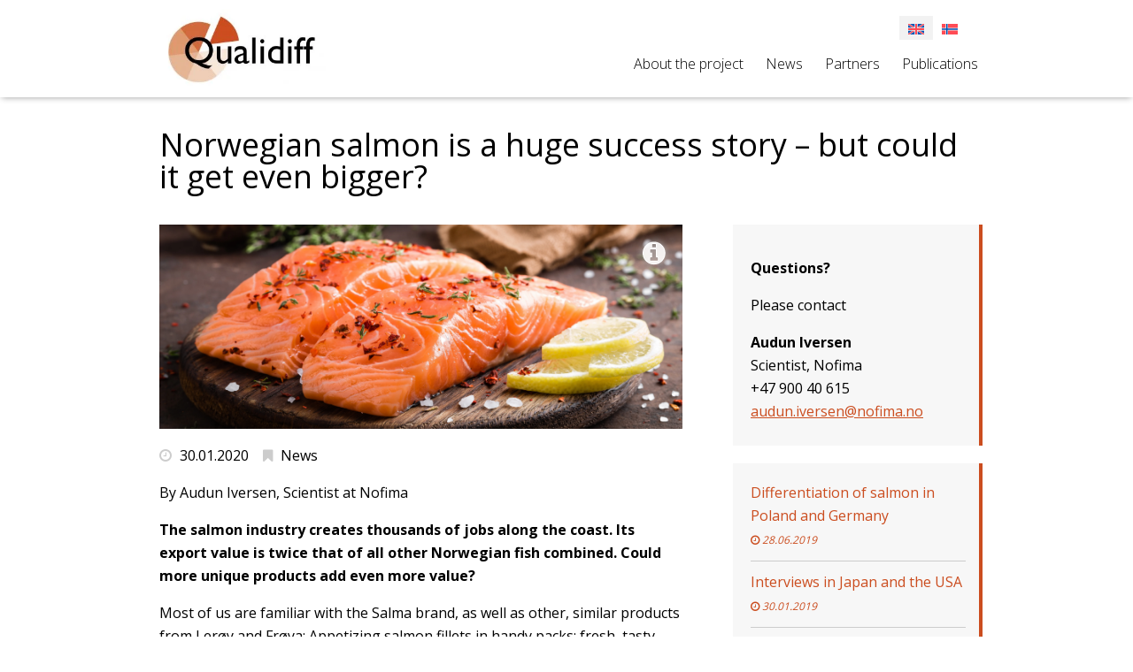

--- FILE ---
content_type: text/html; charset=UTF-8
request_url: https://qualidiff.no/en/2020/01/30/norwegian-salmon-is-a-huge-success-story-but-could-it-get-even-bigger/
body_size: 9395
content:
<!DOCTYPE html>
<html lang="en-US">
<head>
	<meta charset="UTF-8">
	<!-- Responsive and mobile friendly stuff -->
	<meta name="HandheldFriendly" content="True">
	<meta name="MobileOptimized" content="320">
	<meta name="description" content="">
	<meta name="viewport" content="width=device-width, initial-scale=1.0">

	<title>Norwegian salmon is a huge success story – but could it get even bigger? | </title>
	<link rel="stylesheet" type="text/css" media="all" href="https://qualidiff.no/wp-content/themes/multisite2017/style.css" />

	<!--[if lt IE 9]>
	<script src="https://qualidiff.no/wp-content/themes/multisite2017/js/html5.js"></script>
	<![endif]-->
	<!--[if (lt IE 9) & (!IEMobile)]>
	<link rel="stylesheet" href="https://qualidiff.no/wp-content/themes/multisite2017/css/unsemantic-ie.css" media="all">
	<![endif]-->


<meta name='robots' content='max-image-preview:large' />
<script type="text/javascript">function rgmkInitGoogleMaps(){window.rgmkGoogleMapsCallback=true;try{jQuery(document).trigger("rgmkGoogleMapsLoad")}catch(err){}}</script><link rel="alternate" hreflang="en" href="https://qualidiff.no/en/2020/01/30/norwegian-salmon-is-a-huge-success-story-but-could-it-get-even-bigger/" />
<link rel="alternate" hreflang="no" href="https://qualidiff.no/2020/01/30/norsk-laks-er-en-gigasuksess-men-kan-den-bli-enda-storre/" />
<link rel="alternate" hreflang="x-default" href="https://qualidiff.no/2020/01/30/norsk-laks-er-en-gigasuksess-men-kan-den-bli-enda-storre/" />
<link rel='dns-prefetch' href='//ajax.aspnetcdn.com' />
<link rel='dns-prefetch' href='//qualidiff.no' />
<link rel='dns-prefetch' href='//maps.googleapis.com' />
<link rel='dns-prefetch' href='//maxcdn.bootstrapcdn.com' />
<link rel="alternate" title="oEmbed (JSON)" type="application/json+oembed" href="https://qualidiff.no/en/wp-json/oembed/1.0/embed?url=https%3A%2F%2Fqualidiff.no%2Fen%2F2020%2F01%2F30%2Fnorwegian-salmon-is-a-huge-success-story-but-could-it-get-even-bigger%2F" />
<link rel="alternate" title="oEmbed (XML)" type="text/xml+oembed" href="https://qualidiff.no/en/wp-json/oembed/1.0/embed?url=https%3A%2F%2Fqualidiff.no%2Fen%2F2020%2F01%2F30%2Fnorwegian-salmon-is-a-huge-success-story-but-could-it-get-even-bigger%2F&#038;format=xml" />
<style id='wp-img-auto-sizes-contain-inline-css' type='text/css'>
img:is([sizes=auto i],[sizes^="auto," i]){contain-intrinsic-size:3000px 1500px}
/*# sourceURL=wp-img-auto-sizes-contain-inline-css */
</style>
<style id='wp-emoji-styles-inline-css' type='text/css'>

	img.wp-smiley, img.emoji {
		display: inline !important;
		border: none !important;
		box-shadow: none !important;
		height: 1em !important;
		width: 1em !important;
		margin: 0 0.07em !important;
		vertical-align: -0.1em !important;
		background: none !important;
		padding: 0 !important;
	}
/*# sourceURL=wp-emoji-styles-inline-css */
</style>
<link rel='stylesheet' id='wp-block-library-css' href='https://qualidiff.no/wp-includes/css/dist/block-library/style.min.css?ver=6.9' type='text/css' media='all' />
<style id='global-styles-inline-css' type='text/css'>
:root{--wp--preset--aspect-ratio--square: 1;--wp--preset--aspect-ratio--4-3: 4/3;--wp--preset--aspect-ratio--3-4: 3/4;--wp--preset--aspect-ratio--3-2: 3/2;--wp--preset--aspect-ratio--2-3: 2/3;--wp--preset--aspect-ratio--16-9: 16/9;--wp--preset--aspect-ratio--9-16: 9/16;--wp--preset--color--black: #000000;--wp--preset--color--cyan-bluish-gray: #abb8c3;--wp--preset--color--white: #ffffff;--wp--preset--color--pale-pink: #f78da7;--wp--preset--color--vivid-red: #cf2e2e;--wp--preset--color--luminous-vivid-orange: #ff6900;--wp--preset--color--luminous-vivid-amber: #fcb900;--wp--preset--color--light-green-cyan: #7bdcb5;--wp--preset--color--vivid-green-cyan: #00d084;--wp--preset--color--pale-cyan-blue: #8ed1fc;--wp--preset--color--vivid-cyan-blue: #0693e3;--wp--preset--color--vivid-purple: #9b51e0;--wp--preset--gradient--vivid-cyan-blue-to-vivid-purple: linear-gradient(135deg,rgb(6,147,227) 0%,rgb(155,81,224) 100%);--wp--preset--gradient--light-green-cyan-to-vivid-green-cyan: linear-gradient(135deg,rgb(122,220,180) 0%,rgb(0,208,130) 100%);--wp--preset--gradient--luminous-vivid-amber-to-luminous-vivid-orange: linear-gradient(135deg,rgb(252,185,0) 0%,rgb(255,105,0) 100%);--wp--preset--gradient--luminous-vivid-orange-to-vivid-red: linear-gradient(135deg,rgb(255,105,0) 0%,rgb(207,46,46) 100%);--wp--preset--gradient--very-light-gray-to-cyan-bluish-gray: linear-gradient(135deg,rgb(238,238,238) 0%,rgb(169,184,195) 100%);--wp--preset--gradient--cool-to-warm-spectrum: linear-gradient(135deg,rgb(74,234,220) 0%,rgb(151,120,209) 20%,rgb(207,42,186) 40%,rgb(238,44,130) 60%,rgb(251,105,98) 80%,rgb(254,248,76) 100%);--wp--preset--gradient--blush-light-purple: linear-gradient(135deg,rgb(255,206,236) 0%,rgb(152,150,240) 100%);--wp--preset--gradient--blush-bordeaux: linear-gradient(135deg,rgb(254,205,165) 0%,rgb(254,45,45) 50%,rgb(107,0,62) 100%);--wp--preset--gradient--luminous-dusk: linear-gradient(135deg,rgb(255,203,112) 0%,rgb(199,81,192) 50%,rgb(65,88,208) 100%);--wp--preset--gradient--pale-ocean: linear-gradient(135deg,rgb(255,245,203) 0%,rgb(182,227,212) 50%,rgb(51,167,181) 100%);--wp--preset--gradient--electric-grass: linear-gradient(135deg,rgb(202,248,128) 0%,rgb(113,206,126) 100%);--wp--preset--gradient--midnight: linear-gradient(135deg,rgb(2,3,129) 0%,rgb(40,116,252) 100%);--wp--preset--font-size--small: 13px;--wp--preset--font-size--medium: 20px;--wp--preset--font-size--large: 36px;--wp--preset--font-size--x-large: 42px;--wp--preset--spacing--20: 0.44rem;--wp--preset--spacing--30: 0.67rem;--wp--preset--spacing--40: 1rem;--wp--preset--spacing--50: 1.5rem;--wp--preset--spacing--60: 2.25rem;--wp--preset--spacing--70: 3.38rem;--wp--preset--spacing--80: 5.06rem;--wp--preset--shadow--natural: 6px 6px 9px rgba(0, 0, 0, 0.2);--wp--preset--shadow--deep: 12px 12px 50px rgba(0, 0, 0, 0.4);--wp--preset--shadow--sharp: 6px 6px 0px rgba(0, 0, 0, 0.2);--wp--preset--shadow--outlined: 6px 6px 0px -3px rgb(255, 255, 255), 6px 6px rgb(0, 0, 0);--wp--preset--shadow--crisp: 6px 6px 0px rgb(0, 0, 0);}:where(.is-layout-flex){gap: 0.5em;}:where(.is-layout-grid){gap: 0.5em;}body .is-layout-flex{display: flex;}.is-layout-flex{flex-wrap: wrap;align-items: center;}.is-layout-flex > :is(*, div){margin: 0;}body .is-layout-grid{display: grid;}.is-layout-grid > :is(*, div){margin: 0;}:where(.wp-block-columns.is-layout-flex){gap: 2em;}:where(.wp-block-columns.is-layout-grid){gap: 2em;}:where(.wp-block-post-template.is-layout-flex){gap: 1.25em;}:where(.wp-block-post-template.is-layout-grid){gap: 1.25em;}.has-black-color{color: var(--wp--preset--color--black) !important;}.has-cyan-bluish-gray-color{color: var(--wp--preset--color--cyan-bluish-gray) !important;}.has-white-color{color: var(--wp--preset--color--white) !important;}.has-pale-pink-color{color: var(--wp--preset--color--pale-pink) !important;}.has-vivid-red-color{color: var(--wp--preset--color--vivid-red) !important;}.has-luminous-vivid-orange-color{color: var(--wp--preset--color--luminous-vivid-orange) !important;}.has-luminous-vivid-amber-color{color: var(--wp--preset--color--luminous-vivid-amber) !important;}.has-light-green-cyan-color{color: var(--wp--preset--color--light-green-cyan) !important;}.has-vivid-green-cyan-color{color: var(--wp--preset--color--vivid-green-cyan) !important;}.has-pale-cyan-blue-color{color: var(--wp--preset--color--pale-cyan-blue) !important;}.has-vivid-cyan-blue-color{color: var(--wp--preset--color--vivid-cyan-blue) !important;}.has-vivid-purple-color{color: var(--wp--preset--color--vivid-purple) !important;}.has-black-background-color{background-color: var(--wp--preset--color--black) !important;}.has-cyan-bluish-gray-background-color{background-color: var(--wp--preset--color--cyan-bluish-gray) !important;}.has-white-background-color{background-color: var(--wp--preset--color--white) !important;}.has-pale-pink-background-color{background-color: var(--wp--preset--color--pale-pink) !important;}.has-vivid-red-background-color{background-color: var(--wp--preset--color--vivid-red) !important;}.has-luminous-vivid-orange-background-color{background-color: var(--wp--preset--color--luminous-vivid-orange) !important;}.has-luminous-vivid-amber-background-color{background-color: var(--wp--preset--color--luminous-vivid-amber) !important;}.has-light-green-cyan-background-color{background-color: var(--wp--preset--color--light-green-cyan) !important;}.has-vivid-green-cyan-background-color{background-color: var(--wp--preset--color--vivid-green-cyan) !important;}.has-pale-cyan-blue-background-color{background-color: var(--wp--preset--color--pale-cyan-blue) !important;}.has-vivid-cyan-blue-background-color{background-color: var(--wp--preset--color--vivid-cyan-blue) !important;}.has-vivid-purple-background-color{background-color: var(--wp--preset--color--vivid-purple) !important;}.has-black-border-color{border-color: var(--wp--preset--color--black) !important;}.has-cyan-bluish-gray-border-color{border-color: var(--wp--preset--color--cyan-bluish-gray) !important;}.has-white-border-color{border-color: var(--wp--preset--color--white) !important;}.has-pale-pink-border-color{border-color: var(--wp--preset--color--pale-pink) !important;}.has-vivid-red-border-color{border-color: var(--wp--preset--color--vivid-red) !important;}.has-luminous-vivid-orange-border-color{border-color: var(--wp--preset--color--luminous-vivid-orange) !important;}.has-luminous-vivid-amber-border-color{border-color: var(--wp--preset--color--luminous-vivid-amber) !important;}.has-light-green-cyan-border-color{border-color: var(--wp--preset--color--light-green-cyan) !important;}.has-vivid-green-cyan-border-color{border-color: var(--wp--preset--color--vivid-green-cyan) !important;}.has-pale-cyan-blue-border-color{border-color: var(--wp--preset--color--pale-cyan-blue) !important;}.has-vivid-cyan-blue-border-color{border-color: var(--wp--preset--color--vivid-cyan-blue) !important;}.has-vivid-purple-border-color{border-color: var(--wp--preset--color--vivid-purple) !important;}.has-vivid-cyan-blue-to-vivid-purple-gradient-background{background: var(--wp--preset--gradient--vivid-cyan-blue-to-vivid-purple) !important;}.has-light-green-cyan-to-vivid-green-cyan-gradient-background{background: var(--wp--preset--gradient--light-green-cyan-to-vivid-green-cyan) !important;}.has-luminous-vivid-amber-to-luminous-vivid-orange-gradient-background{background: var(--wp--preset--gradient--luminous-vivid-amber-to-luminous-vivid-orange) !important;}.has-luminous-vivid-orange-to-vivid-red-gradient-background{background: var(--wp--preset--gradient--luminous-vivid-orange-to-vivid-red) !important;}.has-very-light-gray-to-cyan-bluish-gray-gradient-background{background: var(--wp--preset--gradient--very-light-gray-to-cyan-bluish-gray) !important;}.has-cool-to-warm-spectrum-gradient-background{background: var(--wp--preset--gradient--cool-to-warm-spectrum) !important;}.has-blush-light-purple-gradient-background{background: var(--wp--preset--gradient--blush-light-purple) !important;}.has-blush-bordeaux-gradient-background{background: var(--wp--preset--gradient--blush-bordeaux) !important;}.has-luminous-dusk-gradient-background{background: var(--wp--preset--gradient--luminous-dusk) !important;}.has-pale-ocean-gradient-background{background: var(--wp--preset--gradient--pale-ocean) !important;}.has-electric-grass-gradient-background{background: var(--wp--preset--gradient--electric-grass) !important;}.has-midnight-gradient-background{background: var(--wp--preset--gradient--midnight) !important;}.has-small-font-size{font-size: var(--wp--preset--font-size--small) !important;}.has-medium-font-size{font-size: var(--wp--preset--font-size--medium) !important;}.has-large-font-size{font-size: var(--wp--preset--font-size--large) !important;}.has-x-large-font-size{font-size: var(--wp--preset--font-size--x-large) !important;}
/*# sourceURL=global-styles-inline-css */
</style>

<style id='classic-theme-styles-inline-css' type='text/css'>
/*! This file is auto-generated */
.wp-block-button__link{color:#fff;background-color:#32373c;border-radius:9999px;box-shadow:none;text-decoration:none;padding:calc(.667em + 2px) calc(1.333em + 2px);font-size:1.125em}.wp-block-file__button{background:#32373c;color:#fff;text-decoration:none}
/*# sourceURL=/wp-includes/css/classic-themes.min.css */
</style>
<link rel='stylesheet' id='wpml-legacy-horizontal-list-0-css' href='https://qualidiff.no/wp-content/plugins/sitepress-multilingual-cms/templates/language-switchers/legacy-list-horizontal/style.min.css?ver=1' type='text/css' media='all' />
<style id='wpml-legacy-horizontal-list-0-inline-css' type='text/css'>
.wpml-ls-statics-shortcode_actions .wpml-ls-current-language > a {background-color:#f2f2f2;}
/*# sourceURL=wpml-legacy-horizontal-list-0-inline-css */
</style>
<link rel='stylesheet' id='mmenu-css' href='https://qualidiff.no/wp-content/themes/multisite2017/css/jquery.mmenu.all.css?ver=6.9' type='text/css' media='all' />
<link rel='stylesheet' id='font-awesome-css' href='//maxcdn.bootstrapcdn.com/font-awesome/4.7.0/css/font-awesome.min.css?ver=6.9' type='text/css' media='all' />
<link rel='stylesheet' id='hover-css' href='https://qualidiff.no/wp-content/themes/multisite2017/css/hover.css?ver=6.9' type='text/css' media='all' />
<link rel='stylesheet' id='animate-css' href='https://qualidiff.no/wp-content/themes/multisite2017/css/animate.css?ver=6.9' type='text/css' media='all' />
<link rel='stylesheet' id='slider-css' href='https://qualidiff.no/wp-content/themes/multisite2017/css/lightslider.css?ver=6.9' type='text/css' media='all' />
<script type="text/javascript" src="https://qualidiff.no/wp-includes/js/jquery/jquery.min.js?ver=3.7.1" id="jquery-core-js"></script>
<script type="text/javascript" src="https://qualidiff.no/wp-includes/js/jquery/jquery-migrate.min.js?ver=3.4.1" id="jquery-migrate-js"></script>
<script type="text/javascript" src="https://ajax.aspnetcdn.com/ajax/modernizr/modernizr-2.7.2.js?ver=6.9" id="modernizr-js"></script>
<script type="text/javascript" src="https://qualidiff.no/wp-content/themes/multisite2017/js/jquery.mmenu.min.all.js?ver=6.9" id="mmenu-js"></script>
<script type="text/javascript" src="https://qualidiff.no/wp-content/themes/multisite2017/js/jquery.backstretch.js?ver=6.9" id="backstretch-js"></script>
<script type="text/javascript" src="https://qualidiff.no/wp-content/themes/multisite2017/js/scripts.js?ver=6.9" id="scripts-js"></script>
<script type="text/javascript" src="https://qualidiff.no/wp-content/themes/multisite2017/js/lightslider.js?ver=6.9" id="slider-js"></script>
<link rel="https://api.w.org/" href="https://qualidiff.no/en/wp-json/" /><link rel="alternate" title="JSON" type="application/json" href="https://qualidiff.no/en/wp-json/wp/v2/posts/246" /><link rel="EditURI" type="application/rsd+xml" title="RSD" href="https://qualidiff.no/xmlrpc.php?rsd" />
<meta name="generator" content="WordPress 6.9" />
<link rel="canonical" href="https://qualidiff.no/en/2020/01/30/norwegian-salmon-is-a-huge-success-story-but-could-it-get-even-bigger/" />
<link rel='shortlink' href='https://qualidiff.no/en/?p=246' />
<meta name="generator" content="WPML ver:4.9.0 stt:1,39;" />


<style>#mobilemenu ul li a:hover,
.mm-menu.mm-light .mm-list > li.mm-selected > a:not(.mm-subopen),
.mm-menu.mm-light .mm-list > li.mm-selected > span,
a.button,
#news a,
.work a {
background: #cb4d1f !important; } #mobilemenutoggle a,
 #mobilemenutoggle a:hover,
 #menu #primary ul li a:hover,
.work a.orange,
#main ul:not(.dropdowner) a,
p a, p a:visited   {
    color: #cb4d1f !important; }  body, p {
  font-family: "Open Sans", sans-serif !important; }h1, h1[class], h2, h2[class], h1.widget-title,
h2.widget-title,
h3.widget-title,
h4.widget-title,
h5.widget-title,
h6.widget-title,
.widget-title, #header h1  {
  font-family: "Open Sans", sans-serif !important; } .events a { border-left: solid 6px #cb4d1f !important; } .posts a  { border-bottom: solid 2px #cb4d1f !important; } .hvr-reveal:before { border-color: #cb4d1f !important; } #sidebar {border-right: solid 4px #cb4d1f !important; } </style>

</head>
<body class="wp-singular post-template-default single single-post postid-246 single-format-standard wp-theme-multisite2017">
<div>


<header id="header">
<!-- LOGO -->
		<div id="site_title">
			<div class="wrap">
				<div class="grid-container grid-parent parent-menu">
					<div class="grid-30 tablet-grid-70 mobile-grid-80 logo">
						<span class="helper"></span><a id="logo1" href="https://qualidiff.no/en/" ><img alt="Qualidiff" src="https://qualidiff.no/wp-content/uploads/sites/30/2018/07/qualidiff-300x144.jpg" /></a>
					</div>

					<div class="grid-70 tablet-grid-30 mobile-grid-20 hide-on-desktop ">
					<p id="mobilemenutoggle"><a href="#mobilemenu"><i class="fa fa-bars"></i></a></p>

					</div>

					<div id="menu" class="grid-70 hide-on-tablet hide-on-mobile">

					<div class="grid-100 language">
<div role="navigation" aria-label="Language Switcher" class="wpml-ls-statics-shortcode_actions wpml-ls wpml-ls-legacy-list-horizontal">
	<ul><li class="wpml-ls-slot-shortcode_actions wpml-ls-item wpml-ls-item-en wpml-ls-current-language wpml-ls-first-item wpml-ls-item-legacy-list-horizontal">
				<a href="https://qualidiff.no/en/2020/01/30/norwegian-salmon-is-a-huge-success-story-but-could-it-get-even-bigger/" hreflang="en" lang="en" class="wpml-ls-link" aria-current="page" aria-label="Switch to English" title="Switch to English">
					                                    <img
            class="wpml-ls-flag"
            src="https://qualidiff.no/wp-content/plugins/sitepress-multilingual-cms/res/flags/en.svg"
            alt="English"
            loading="lazy"
            width=18
            height=12
    /></a>
			</li><li class="wpml-ls-slot-shortcode_actions wpml-ls-item wpml-ls-item-no wpml-ls-last-item wpml-ls-item-legacy-list-horizontal">
				<a href="https://qualidiff.no/2020/01/30/norsk-laks-er-en-gigasuksess-men-kan-den-bli-enda-storre/" hreflang="no" lang="no" class="wpml-ls-link" aria-label="Switch to Norwegian Bokmål" title="Switch to Norwegian Bokmål">
					                                    <img
            class="wpml-ls-flag"
            src="https://qualidiff.no/wp-content/plugins/sitepress-multilingual-cms/res/flags/no.svg"
            alt="Norwegian Bokmål"
            loading="lazy"
            width=18
            height=12
    /></a>
			</li></ul>
</div>
</div>
								
								<nav id="primary" class="menu-menu-1-english-container"><ul id="menu-menu-1-english" class="menu"><li id="menu-item-173" class="menu-item menu-item-type-post_type menu-item-object-page menu-item-173"><a href="https://qualidiff.no/en/about-the-project/" class="hvr-underline-reveal">About the project</a>
</li>
<li id="menu-item-175" class="menu-item menu-item-type-post_type menu-item-object-page menu-item-175"><a href="https://qualidiff.no/en/news/" class="hvr-underline-reveal">News</a>
</li>
<li id="menu-item-176" class="menu-item menu-item-type-post_type menu-item-object-page menu-item-176"><a href="https://qualidiff.no/en/partners/" class="hvr-underline-reveal">Partners</a>
</li>
<li id="menu-item-177" class="menu-item menu-item-type-post_type menu-item-object-page menu-item-177"><a href="https://qualidiff.no/en/publications/" class="hvr-underline-reveal">Publications</a>
</li>
</ul></nav>


					</div>


				</div>
			</div>
		</div>

</header>



	<section id="main">
		<div class="page2">
			<div class="wrap">
				<div id="content" class="grid-container grid-parent">
					<div class="grid-100">
						<h1 class="page-title">Norwegian salmon is a huge success story – but could it get even bigger?</h1>
					</div>

					
						<div id="entry" class="grid-65 tablet-grid-100 mobile-grid-100">

							<div id="hero"><img width="2560" height="1001" src="https://qualidiff.no/wp-content/uploads/sites/30/2020/01/laks-porsjonsstykker-sea-wave-stock-adobe_topp.jpg" class="attachment-post-thumbnail size-post-thumbnail wp-post-image" alt="" decoding="async" fetchpriority="high" /><div class="hero-caption"><img src="https://qualidiff.no/wp-content/themes/multisite2017/images/i_caption.png" class="caption-toggle hide-on-print" /></a><div class="caption-bubble">Salmon is often sold as whole fillets, to be served in portions at restaurants and canteens. Photo: © Sea Wave - stock.adobe.com</div></div></div>							<div class="postmeta">
								<p class="post-date"><i class="fa fa-clock-o" aria-hidden="true" style="font-size: 1em;"></i> 30.01.2020								&nbsp;&nbsp; <i class="fa fa-bookmark" aria-hidden="true" style="font-size: 1em;"></i> News </p>							</div>

							<p><em>By Audun Iversen, Scientist at Nofima</em></p>
<p class="ingress"><strong>The salmon industry creates thousands of jobs along the coast. Its export value is twice that of all other Norwegian fish combined. Could more unique products add even more value?</strong></p>
<p>Most of us are familiar with the Salma brand, as well as other, similar products from Lerøy and Frøya: Appetizing salmon fillets in handy packs; fresh, tasty and easy to prepare, and of a high enough quality to be eaten raw. However, it is still rare to find Norwegian salmon which is ready for cooking or consumption on the domestic market. Norwegian salmon is primarily exported in the form of gutted fish or as whole fillets, while further processing, product development and branding activities take place closer to the final markets. Why do not Norwegian manufacturers create more branded or ready-to-use products?</p>
<p>As part of the research project <a href="https://nofima.no/en/project/qualidiff/">QUALIDIFF</a>, funded by The Research Council of Norway, we are now investigating what it will take to add further value to salmon as a product –  to create more market-ready products and to take salmon from a commodity to more differentiated or unique products, in order to extract greater value from it. Much of the salmon produced in Norway today is processed by either companies in low-cost countries like Poland, or in the market countries, closer to the end consumers. Much of the salmon is sold in consumer packs, some as branded products and some in the form of store brands. And even though the salmon’s origin may still be visible for at least some of these products, much of the actual value creation happens outside of Norway.</p>
<h2 id="competition-with-scotland-the-faroe-islands-and-ireland">Competition with Scotland, the Faroe Islands and Ireland</h2>
<p>Salmon from our competitors is often perceived as more “special” than Norwegian salmon. This might be due to the fact that Norwegian salmon is considered to be rather ubiquitous, with a very large market share in Europe – it’s easier to stand out when you’re small. However, it could also be that other salmon producing countries are more conscious about (or successful in) highlighting the merits of their products.</p>
<p>Irish producers have had success with organic salmon; the Scots are good at using certification schemes and developing processed end products; and salmon producers from the Faroe Islands market their salmon as having a taste that is the closest yet to that of the wild Atlantic salmon..</p>
<h2 id="norwegian-strategies">Norwegian strategies</h2>
<p>So what are the Norwegian strategies?</p>
<p>The most striking is the focus on origin. The Norwegian Seafood Council works actively to promote Norwegian seafood, and has teamed up with the industry to make consumers all over the world familiar with Norwegian salmon.</p>
<p>Some manufacturers emphasise the pristine cold waters, deep fjords, the Northern Lights, the Arctic and so on. Some are more active than others in highlighting the Norwegian origin; Lerøy, for example, market their own salmon in Japan under the name Aurora. And they seem to get paid for the product’s origin, or rather the story behind it.</p>
<p>Some manufacturers have started the job of building a brand. Salma is a big player in Norway, but has a low presence in other markets. We actually don’t find all that many Norwegian salmon producers offering their own branded products in Norwegian stores. Most people are probably familiar with Lerøy, and some have heard of Frøya, but maybe not that many others? And branded salmon products of Norwegian origin are few and far between in our major markets. MOWI has started building their own brand in several markets, with a variety of products, based on their own fish stock and with complete control over the value chain. It is an exciting project, but it’s a big job, and a long way to go.</p>
<div id="attachment_239" style="width: 1034px" class="wp-caption alignnone"><img decoding="async" aria-describedby="caption-attachment-239" class="wp-image-239 size-large" src="https://qualidiff.no/wp-content/uploads/sites/30/2020/01/norsk-okolaks-edeka-hamburg_uts-1024x675.jpg" alt="Norwegian salmon is differentiated in various ways, as here in Germany. The package is labelled with origin, with the product being organic, and with the name of the supermarket chain (Edeka). " width="1024" height="675" srcset="https://qualidiff.no/wp-content/uploads/sites/30/2020/01/norsk-okolaks-edeka-hamburg_uts-1024x675.jpg 1024w, https://qualidiff.no/wp-content/uploads/sites/30/2020/01/norsk-okolaks-edeka-hamburg_uts-300x198.jpg 300w, https://qualidiff.no/wp-content/uploads/sites/30/2020/01/norsk-okolaks-edeka-hamburg_uts-768x506.jpg 768w, https://qualidiff.no/wp-content/uploads/sites/30/2020/01/norsk-okolaks-edeka-hamburg_uts-1536x1013.jpg 1536w, https://qualidiff.no/wp-content/uploads/sites/30/2020/01/norsk-okolaks-edeka-hamburg_uts-2048x1351.jpg 2048w" sizes="(max-width: 1024px) 100vw, 1024px" /><p id="caption-attachment-239" class="wp-caption-text">Norwegian salmon is differentiated in various ways, as here in Germany. The package is labelled with origin, with the product being organic, and with the name of the supermarket chain (Edeka). Photo: Audun Iversen © Nofima.</p></div>
<h2 id="great-sub-suppliers">Great sub-suppliers</h2>
<p>Until now, most salmon farmers have mainly focused on being good industrial partners, leaving the processing and marketing to processing companies and supermarket chains. The supermarkets often highlight the Norwegian origin, but less often the Norwegian manufacturers. And when processing companies buy Norwegian salmon for their own brands, they are not that likely to highlight the raw material’s origin.</p>
<p>If you wish to brand your product as unique, it’s much easier if the products have unique properties which can be easily recognized as such by the consumer. But to what extent is it possible to create salmon products with unique characteristics? We have focused on the qualities of salmon that can be used to differentiate it further. The flavor, colour and consistency of the salmon are mainly determined by the feed it consumes, and to some degree by where and how it is farmed. This gives the producers far greater opportunities to tailor the salmon to different preferences than what is the case for wild fish. In the QUALIDIFF project we investigate both how manufacturers are taking advantage of such opportunities, and what prevent them from doing so.</p>
<h2 id="quality-is-more-than-one-thing">Quality is more than one thing</h2>
<p>The project also looks into which properties the consumers care about, such as how concerned they are with fat, colour and texture, as well as whether they care about the products’ origin and ease-of-use. We also look at what properties the larger European processing industry prefers in order to create the many products found on the market. For the industry it is not always a matter of good or poor quality, but more about how different qualities can be utilized for different products. More knowledge about different qualities in salmon and processing companies’ and consumers’ valuation of different qualities and properties will be a key starting point for increasing the value of salmon. At the same time, we see that the potential in storytelling is still somewhat under-exploited. There are many great stories to be told about the salmon’s origin and its desirable qualities, the industry, the people, nature and the entire process from roe to market.</p>
<p>We see that many Norwegian producers are aware of the opportunities that lie in differentiation, but simply being aware is not enough. Could the next decade be the decade in which salmon producers shift their focus from production growth to value growth?</p>
<p>&nbsp;</p>
<p><em>This text was first published as part of the seafood research blog &#8220;<a href="https://sciencenorway.no/blog-a-taste-of-the-sea">A taste of the sea</a>&#8221; on the website ScienceNorway. </em></p>
															
						</div>

													<div id="sidebar" class="grid-30 prefix-5 tablet-grid-100 mobile-grid-100" style="margin-bottom:20px;">
								<p>
									<p><strong>Questions?</strong></p>
<p>Please contact</p>
<p><strong>Audun Iversen</strong><br />
Scientist, Nofima<br />
+47 900 40 615<br />
<a href="mailto:audun.iversen@nofima.no">audun.iversen@nofima.no</a></p>
								</p>
							</div>

											
						<div id="sidebar" class="grid-30 prefix-5 tablet-grid-100 mobile-grid-100">
							<ul class="more_posts">
								<li><a href="https://qualidiff.no/en/2019/06/28/differentiation-of-salmon-in-poland-and-germany/"><b>Differentiation of salmon in Poland and Germany </b><br/><span><i class="fa fa-clock-o" aria-hidden="true"></i> 28.06.2019</span></a></li><li><a href="https://qualidiff.no/en/2019/01/30/interviews-in-japan-and-the-usa/"><b>Interviews in Japan and the USA </b><br/><span><i class="fa fa-clock-o" aria-hidden="true"></i> 30.01.2019</span></a></li><li><a href="https://qualidiff.no/en/2019/01/22/quality-as-a-strategy-for-salmon/"><b>Quality as a strategy for salmon </b><br/><span><i class="fa fa-clock-o" aria-hidden="true"></i> 22.01.2019</span></a></li>							</ul>
						</div>
									</div>
			</div>

		</section>


	
	  	<footer id="footer">
 		<div class="wrap">
 			<div class="grid-container grid-parent">

 				
 						<div class="grid-50  tablet-grid-50 mobile-grid-50" >
 							<div class="text">
 								<h4> Financed by: </h4>
 								<p><img loading="lazy" decoding="async" class="alignnone size-medium wp-image-183" src="https://qualidiff.no/wp-content/uploads/sites/30/2019/01/nfr_merke_horisontal_oransje_eng-300x150.png" alt="" width="300" height="150" srcset="https://qualidiff.no/wp-content/uploads/sites/30/2019/01/nfr_merke_horisontal_oransje_eng-300x150.png 300w, https://qualidiff.no/wp-content/uploads/sites/30/2019/01/nfr_merke_horisontal_oransje_eng-768x384.png 768w, https://qualidiff.no/wp-content/uploads/sites/30/2019/01/nfr_merke_horisontal_oransje_eng-1024x512.png 1024w" sizes="auto, (max-width: 300px) 100vw, 300px" /></p>

 							</div>

 						</div>

 						
 						<div class="grid-50  tablet-grid-50 mobile-grid-50" >
 							<div class="text">
 								<h4> Project manager: </h4>
 								<p>Geir Sogn-Grundvåg</p>
<p>Senior Scientist, Nofima<br />
<a href="mailto:geir.sogn-grundvag@nofima.no">geir.sogn-grundvag@nofima.no</a><br />
+47 470 29 204</p>

 							</div>

 						</div>

 						</div>
<div class="grid-100 hide-on-desktop hide-on-tablet">
<div role="navigation" aria-label="Language Switcher" class="wpml-ls-statics-shortcode_actions wpml-ls wpml-ls-legacy-list-horizontal">
	<ul><li class="wpml-ls-slot-shortcode_actions wpml-ls-item wpml-ls-item-en wpml-ls-current-language wpml-ls-first-item wpml-ls-item-legacy-list-horizontal">
				<a href="https://qualidiff.no/en/2020/01/30/norwegian-salmon-is-a-huge-success-story-but-could-it-get-even-bigger/" hreflang="en" lang="en" class="wpml-ls-link" aria-current="page" aria-label="Switch to English" title="Switch to English">
					                                    <img
            class="wpml-ls-flag"
            src="https://qualidiff.no/wp-content/plugins/sitepress-multilingual-cms/res/flags/en.svg"
            alt="English"
            loading="lazy"
            width=18
            height=12
    /></a>
			</li><li class="wpml-ls-slot-shortcode_actions wpml-ls-item wpml-ls-item-no wpml-ls-last-item wpml-ls-item-legacy-list-horizontal">
				<a href="https://qualidiff.no/2020/01/30/norsk-laks-er-en-gigasuksess-men-kan-den-bli-enda-storre/" hreflang="no" lang="no" class="wpml-ls-link" aria-label="Switch to Norwegian Bokmål" title="Switch to Norwegian Bokmål">
					                                    <img
            class="wpml-ls-flag"
            src="https://qualidiff.no/wp-content/plugins/sitepress-multilingual-cms/res/flags/no.svg"
            alt="Norwegian Bokmål"
            loading="lazy"
            width=18
            height=12
    /></a>
			</li></ul>
</div>
</div></div>
</footer>


</div><!-- /wrapper for mobile menu -->


<nav id="mobilemenu" class="menu-menu-1-english-container"><ul id="menu-menu-1-english-1" class="menu"><li class="menu-item menu-item-type-post_type menu-item-object-page menu-item-173"><a href="https://qualidiff.no/en/about-the-project/">About the project</a>
</li>
<li class="menu-item menu-item-type-post_type menu-item-object-page menu-item-175"><a href="https://qualidiff.no/en/news/">News</a>
</li>
<li class="menu-item menu-item-type-post_type menu-item-object-page menu-item-176"><a href="https://qualidiff.no/en/partners/">Partners</a>
</li>
<li class="menu-item menu-item-type-post_type menu-item-object-page menu-item-177"><a href="https://qualidiff.no/en/publications/">Publications</a>
</li>
</ul></nav>
<script type="speculationrules">
{"prefetch":[{"source":"document","where":{"and":[{"href_matches":"/en/*"},{"not":{"href_matches":["/wp-*.php","/wp-admin/*","/wp-content/uploads/sites/30/*","/wp-content/*","/wp-content/plugins/*","/wp-content/themes/multisite2017/*","/en/*\\?(.+)"]}},{"not":{"selector_matches":"a[rel~=\"nofollow\"]"}},{"not":{"selector_matches":".no-prefetch, .no-prefetch a"}}]},"eagerness":"conservative"}]}
</script>
<noscript><p><img src="https://nofima.matomo.cloud/matomo.php?idsite=1&rec=1" style="border:0;" alt="" /></p></noscript>
<script type="text/javascript" src="https://maps.googleapis.com/maps/api/js?key=AIzaSyB8PXFdQjhLVn39V4Ga_yfYrBhbVB1mxVc" id="googlemaps-js"></script>
<script id="wp-emoji-settings" type="application/json">
{"baseUrl":"https://s.w.org/images/core/emoji/17.0.2/72x72/","ext":".png","svgUrl":"https://s.w.org/images/core/emoji/17.0.2/svg/","svgExt":".svg","source":{"concatemoji":"https://qualidiff.no/wp-includes/js/wp-emoji-release.min.js?ver=6.9"}}
</script>
<script type="module">
/* <![CDATA[ */
/*! This file is auto-generated */
const a=JSON.parse(document.getElementById("wp-emoji-settings").textContent),o=(window._wpemojiSettings=a,"wpEmojiSettingsSupports"),s=["flag","emoji"];function i(e){try{var t={supportTests:e,timestamp:(new Date).valueOf()};sessionStorage.setItem(o,JSON.stringify(t))}catch(e){}}function c(e,t,n){e.clearRect(0,0,e.canvas.width,e.canvas.height),e.fillText(t,0,0);t=new Uint32Array(e.getImageData(0,0,e.canvas.width,e.canvas.height).data);e.clearRect(0,0,e.canvas.width,e.canvas.height),e.fillText(n,0,0);const a=new Uint32Array(e.getImageData(0,0,e.canvas.width,e.canvas.height).data);return t.every((e,t)=>e===a[t])}function p(e,t){e.clearRect(0,0,e.canvas.width,e.canvas.height),e.fillText(t,0,0);var n=e.getImageData(16,16,1,1);for(let e=0;e<n.data.length;e++)if(0!==n.data[e])return!1;return!0}function u(e,t,n,a){switch(t){case"flag":return n(e,"\ud83c\udff3\ufe0f\u200d\u26a7\ufe0f","\ud83c\udff3\ufe0f\u200b\u26a7\ufe0f")?!1:!n(e,"\ud83c\udde8\ud83c\uddf6","\ud83c\udde8\u200b\ud83c\uddf6")&&!n(e,"\ud83c\udff4\udb40\udc67\udb40\udc62\udb40\udc65\udb40\udc6e\udb40\udc67\udb40\udc7f","\ud83c\udff4\u200b\udb40\udc67\u200b\udb40\udc62\u200b\udb40\udc65\u200b\udb40\udc6e\u200b\udb40\udc67\u200b\udb40\udc7f");case"emoji":return!a(e,"\ud83e\u1fac8")}return!1}function f(e,t,n,a){let r;const o=(r="undefined"!=typeof WorkerGlobalScope&&self instanceof WorkerGlobalScope?new OffscreenCanvas(300,150):document.createElement("canvas")).getContext("2d",{willReadFrequently:!0}),s=(o.textBaseline="top",o.font="600 32px Arial",{});return e.forEach(e=>{s[e]=t(o,e,n,a)}),s}function r(e){var t=document.createElement("script");t.src=e,t.defer=!0,document.head.appendChild(t)}a.supports={everything:!0,everythingExceptFlag:!0},new Promise(t=>{let n=function(){try{var e=JSON.parse(sessionStorage.getItem(o));if("object"==typeof e&&"number"==typeof e.timestamp&&(new Date).valueOf()<e.timestamp+604800&&"object"==typeof e.supportTests)return e.supportTests}catch(e){}return null}();if(!n){if("undefined"!=typeof Worker&&"undefined"!=typeof OffscreenCanvas&&"undefined"!=typeof URL&&URL.createObjectURL&&"undefined"!=typeof Blob)try{var e="postMessage("+f.toString()+"("+[JSON.stringify(s),u.toString(),c.toString(),p.toString()].join(",")+"));",a=new Blob([e],{type:"text/javascript"});const r=new Worker(URL.createObjectURL(a),{name:"wpTestEmojiSupports"});return void(r.onmessage=e=>{i(n=e.data),r.terminate(),t(n)})}catch(e){}i(n=f(s,u,c,p))}t(n)}).then(e=>{for(const n in e)a.supports[n]=e[n],a.supports.everything=a.supports.everything&&a.supports[n],"flag"!==n&&(a.supports.everythingExceptFlag=a.supports.everythingExceptFlag&&a.supports[n]);var t;a.supports.everythingExceptFlag=a.supports.everythingExceptFlag&&!a.supports.flag,a.supports.everything||((t=a.source||{}).concatemoji?r(t.concatemoji):t.wpemoji&&t.twemoji&&(r(t.twemoji),r(t.wpemoji)))});
//# sourceURL=https://qualidiff.no/wp-includes/js/wp-emoji-loader.min.js
/* ]]> */
</script>
</body>
</html>


--- FILE ---
content_type: text/css; charset=utf-8
request_url: https://fonts.googleapis.com/css?family=Overlock:400,700
body_size: -260
content:
/* latin-ext */
@font-face {
  font-family: 'Overlock';
  font-style: normal;
  font-weight: 400;
  src: url(https://fonts.gstatic.com/s/overlock/v19/Z9XVDmdMWRiN1_T9Z7TX6OymlLGDzCs.woff2) format('woff2');
  unicode-range: U+0100-02BA, U+02BD-02C5, U+02C7-02CC, U+02CE-02D7, U+02DD-02FF, U+0304, U+0308, U+0329, U+1D00-1DBF, U+1E00-1E9F, U+1EF2-1EFF, U+2020, U+20A0-20AB, U+20AD-20C0, U+2113, U+2C60-2C7F, U+A720-A7FF;
}
/* latin */
@font-face {
  font-family: 'Overlock';
  font-style: normal;
  font-weight: 400;
  src: url(https://fonts.gstatic.com/s/overlock/v19/Z9XVDmdMWRiN1_T9Z7TZ6OymlLGD.woff2) format('woff2');
  unicode-range: U+0000-00FF, U+0131, U+0152-0153, U+02BB-02BC, U+02C6, U+02DA, U+02DC, U+0304, U+0308, U+0329, U+2000-206F, U+20AC, U+2122, U+2191, U+2193, U+2212, U+2215, U+FEFF, U+FFFD;
}
/* latin-ext */
@font-face {
  font-family: 'Overlock';
  font-style: normal;
  font-weight: 700;
  src: url(https://fonts.gstatic.com/s/overlock/v19/Z9XSDmdMWRiN1_T9Z7xizfmFtryp9iLStNs.woff2) format('woff2');
  unicode-range: U+0100-02BA, U+02BD-02C5, U+02C7-02CC, U+02CE-02D7, U+02DD-02FF, U+0304, U+0308, U+0329, U+1D00-1DBF, U+1E00-1E9F, U+1EF2-1EFF, U+2020, U+20A0-20AB, U+20AD-20C0, U+2113, U+2C60-2C7F, U+A720-A7FF;
}
/* latin */
@font-face {
  font-family: 'Overlock';
  font-style: normal;
  font-weight: 700;
  src: url(https://fonts.gstatic.com/s/overlock/v19/Z9XSDmdMWRiN1_T9Z7xizfmLtryp9iLS.woff2) format('woff2');
  unicode-range: U+0000-00FF, U+0131, U+0152-0153, U+02BB-02BC, U+02C6, U+02DA, U+02DC, U+0304, U+0308, U+0329, U+2000-206F, U+20AC, U+2122, U+2191, U+2193, U+2212, U+2215, U+FEFF, U+FFFD;
}
